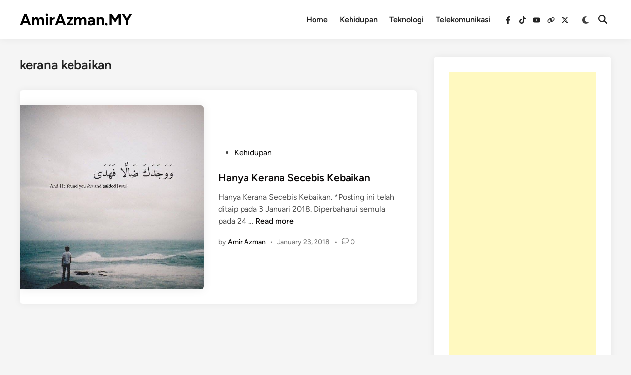

--- FILE ---
content_type: text/html; charset=utf-8
request_url: https://www.google.com/recaptcha/api2/aframe
body_size: 266
content:
<!DOCTYPE HTML><html><head><meta http-equiv="content-type" content="text/html; charset=UTF-8"></head><body><script nonce="bbdy6tBnLwFtiR8QXEIssQ">/** Anti-fraud and anti-abuse applications only. See google.com/recaptcha */ try{var clients={'sodar':'https://pagead2.googlesyndication.com/pagead/sodar?'};window.addEventListener("message",function(a){try{if(a.source===window.parent){var b=JSON.parse(a.data);var c=clients[b['id']];if(c){var d=document.createElement('img');d.src=c+b['params']+'&rc='+(localStorage.getItem("rc::a")?sessionStorage.getItem("rc::b"):"");window.document.body.appendChild(d);sessionStorage.setItem("rc::e",parseInt(sessionStorage.getItem("rc::e")||0)+1);localStorage.setItem("rc::h",'1768359716523');}}}catch(b){}});window.parent.postMessage("_grecaptcha_ready", "*");}catch(b){}</script></body></html>